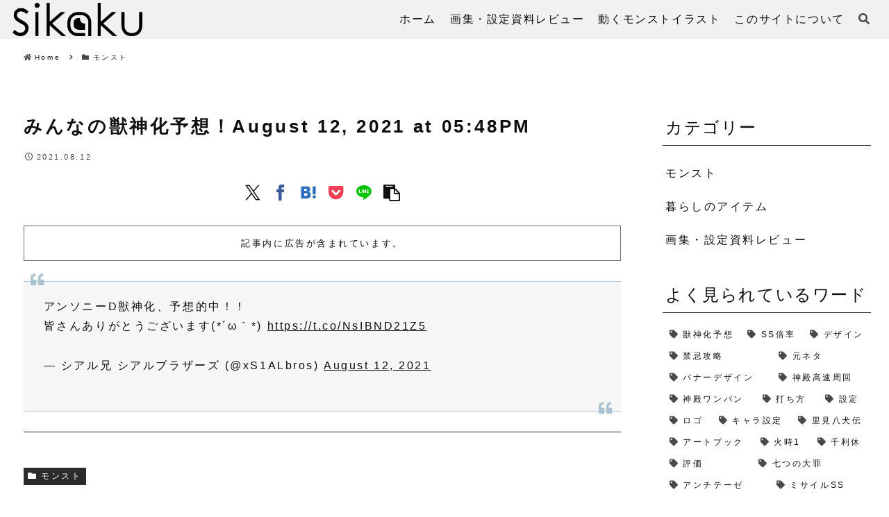

--- FILE ---
content_type: text/html; charset=utf-8
request_url: https://www.google.com/recaptcha/api2/aframe
body_size: 262
content:
<!DOCTYPE HTML><html><head><meta http-equiv="content-type" content="text/html; charset=UTF-8"></head><body><script nonce="Z0BLO-TpQzS0_Hx8UC9XNw">/** Anti-fraud and anti-abuse applications only. See google.com/recaptcha */ try{var clients={'sodar':'https://pagead2.googlesyndication.com/pagead/sodar?'};window.addEventListener("message",function(a){try{if(a.source===window.parent){var b=JSON.parse(a.data);var c=clients[b['id']];if(c){var d=document.createElement('img');d.src=c+b['params']+'&rc='+(localStorage.getItem("rc::a")?sessionStorage.getItem("rc::b"):"");window.document.body.appendChild(d);sessionStorage.setItem("rc::e",parseInt(sessionStorage.getItem("rc::e")||0)+1);localStorage.setItem("rc::h",'1769329397554');}}}catch(b){}});window.parent.postMessage("_grecaptcha_ready", "*");}catch(b){}</script></body></html>

--- FILE ---
content_type: application/javascript
request_url: https://kajyublog.com/wp-content/themes/cocoon-master/skins/skin-grayish-topfull/javascript.js?ver=6.5.5&fver=20240412052800
body_size: 4194
content:
// スキングレイッシュ独自機能
// ---------------------------------------------
// スマホなどのタッチデバイスで:hoverが微妙な見た目になることの対策
// 参考:https://www.webdesignleaves.com/pr/plugins/ontouchstart-event-handler.html
// ---------------------------------------------
// 空の ontouchstart 属性を body 要素に設定
document.getElementsByTagName('body')[0].setAttribute('ontouchstart', '');

// ---------------------------------------------
// navi sub-menu の表示OFF
// Front,Archives,Other
// .skin-grayish .navi-in>ul>li>.sub-menu
// ---------------------------------------------

// PC navi
const PCNaviIn = document.querySelector(".skin-grayish #navi-in");

// submenuがあるかどうか
const PCsubmenu = document.querySelectorAll(".skin-grayish .navi-in>ul>li:not(.header-snsicon-submenu)>.sub-menu");
const numberOfElements = PCsubmenu.length;
const submenuArray = Array.from(PCsubmenu);

// submenu Scrolltype
const AllPageSubmenuScrolltype = (ActiveElement) => {
  const headerElement = ActiveElement;
  const scrollPosition = window.scrollY;
  const scrollThreshold = 300;

  if (scrollPosition > scrollThreshold) {
    headerElement.setAttribute(
      "data-active", "ture"
    );

  } else {
    headerElement.setAttribute(
      "data-active", "false"
    );
  }
};


// submenuが画面右端からはみ出る場合の処理
const PCsubmenuRightCare = (event) => {
  const windowWidth = window.innerWidth;

  submenuArray.forEach((submenuItem, index) => {
    const itemRect = submenuItem.getBoundingClientRect();
    const itemAnchorElement = submenuItem.querySelector('li > a');
    if (itemAnchorElement) {
      const itemComputedStyle = window.getComputedStyle(itemAnchorElement);
      const itemPaddingLeft = parseFloat(itemComputedStyle.paddingLeft);
      const itemPaddingRight = parseFloat(itemComputedStyle.paddingRight);

      const itemRectRight = itemRect.right + (itemPaddingRight * 4);
      const itemWidthTwice = (itemRect.width * 1.2) + itemPaddingLeft + itemPaddingRight;

      if (itemRectRight > windowWidth) {
        submenuItem.style.left = 'auto';
      } else {
        if ((windowWidth - itemRectRight) > itemWidthTwice) {
          submenuItem.style.left = '';
        }
      }
    }
  });
}

let PCsubmenuRightCare_waitTimer;
const ResizePCsubmenuRightCare = (event) => {
  clearTimeout(PCsubmenuRightCare_waitTimer);
  PCsubmenuRightCare_waitTimer = setTimeout(function () {
    PCsubmenuRightCare(event);
  }, 100);

}
const loadPCsubmenuRightCare = (event) => {
  PCsubmenuRightCare(event);
};

const SubmenuScrolltype = () => {
  AllPageSubmenuScrolltype(PCNaviIn);
};

// ---------------------------------------------
// 画面幅1023px以下ではIntersectionObserver監視しないようにする
// ---------------------------------------------

const mediaQueryList1023 = window.matchMedia('(max-width: 1023px)');
function headerSubmenuOffChange(e) {
  if (e.matches) {
    window.removeEventListener('load', loadPCsubmenuRightCare);
    window.removeEventListener('resize', ResizePCsubmenuRightCare);
    window.removeEventListener('scroll', SubmenuScrolltype);

  } else {
    window.addEventListener('load', loadPCsubmenuRightCare);
    window.addEventListener('resize', ResizePCsubmenuRightCare);
    window.addEventListener('scroll', SubmenuScrolltype);

    loadPCsubmenuRightCare();
    SubmenuScrolltype();

  }
  mediaQueryList1023.addEventListener("change", headerSubmenuOffChange);
}
if (numberOfElements > 0) {
  headerSubmenuOffChange(mediaQueryList1023);
}

// ---------------------------------------------
// 投稿or固定ページのSNSシェアボタン
// 指定セクション(main)で表示
// ---------------------------------------------
let Ftobserver;
let flagObserver;

const scrolDispOff_snsshare = (dispOffSection, targetItem) => {

  const targetOffItem = targetItem;
  const targetSection = dispOffSection;

  if (!targetOffItem || !targetSection) return;

  const doWhenIntersect = (entries, obs) => {
    if (flagObserver === 'false') {
      obs.unobserve(entries[0].target);
    } else {
      if (entries[0].isIntersecting) {
        activateTargetOn();
      } else {
        activateTargetOff();
      }
    }
  };

  const options = {
    root: null,
    // rootMargin: "0%",
    rootMargin: "-50% 0px", // ビューポートの中心を判定基準にする
    threshold: 0
  };

  Ftobserver = new IntersectionObserver(doWhenIntersect, options);

  Ftobserver.observe(targetSection);

  const activateTargetOff = () => {
    if (targetOffItem.dataset.scroldisp === 'on') {
      targetOffItem.dataset.scroldisp = 'off';
    }
  };
  const activateTargetOn = () => {
    if (targetOffItem.dataset.scroldisp === 'off') {
      targetOffItem.dataset.scroldisp = 'on';
    }
  };

};
const footerOffItem = document.querySelector('.skin-grayish .article-header .sns-share');
// const scrolOffSection = document.getElementById('footer');
const scrolOffSection = document.getElementById('main');

// ---------------------------------------------
// 画面幅1400px以下ではIntersectionObserver監視しないようにする
// ---------------------------------------------

const mediaQueryList1400 = window.matchMedia('(max-width: 1400px)');
function footerOffChange(e) {
  if (e.matches) {
    footerOffItem.setAttribute('data-scroldisp', 'on');
    flagObserver = 'false';

  } else {
    footerOffItem.setAttribute('data-scroldisp', 'off');
    flagObserver = 'true';
    scrolDispOff_snsshare(scrolOffSection, footerOffItem);
  }
  mediaQueryList1400.addEventListener("change", footerOffChange);
}
if (footerOffItem) {
  footerOffChange(mediaQueryList1400);
}

// ---------------------------------------------
// 画面幅1023px以下のモバイルヘッダーメニュー
// カスタマイザーでFrontのみメニューボタンのみにするとき、
// その他の子要素を削除（検索ボタン対策）
// ---------------------------------------------
const mobileHeaderMenu = document.querySelector('.skin-grayish .mobile-header-menu-buttons');

const mobileHeaderMenuFront = document.querySelector('.skin-grayish.front-top-page .mobile-header-menu-buttons');
// to functions.php
const mobileHeaderMenuChild = document.querySelectorAll('.skin-grayish.front-top-page .mobile-header-menu-buttons > li:not(:first-child)');

// for front-page
const mobileHeaderMenu_onlymenu = () => {
  if (mobileHeaderMenuChild_remove_flg === 'on') {
    mobileHeaderMenuChild.forEach(liItem => {
      liItem.remove();
    });
    document.documentElement.style.setProperty('--mobileHeaderMenuBtn_width', `70px`);

  } else if (mobileHeaderMenuChild_remove_flg === 'off') {
    if (mobileHeaderMenuChild.length < 1) {
      document.documentElement.style.setProperty('--mobileHeaderMenuOtherBtn_width', `70px`);
    } else {
      document.documentElement.style.setProperty('--mobileHeaderMenuOtherBtn_width', `100%`);
    }
  }
};
if (mobileHeaderMenuFront) {
  mobileHeaderMenu_onlymenu();
}
// for other-page menu-num
const mobileHeaderMenuOther = document.querySelector('.skin-grayish:not(.front-top-page) .mobile-header-menu-buttons');
const mobileHeaderMenuChildOther = document.querySelectorAll('.skin-grayish:not(.front-top-page) .mobile-header-menu-buttons > li');
const mobileHeaderMenuChildOther_num = mobileHeaderMenuChildOther.length;

const mobileHeaderMenuOther_onlyone = () => {
  if (mobileHeaderMenuOther) {
    if (mobileHeaderMenuChildOther_num < 2) {
      document.documentElement.style.setProperty('--mobileHeaderMenuOtherBtn_width', `70px`);
    } else {
      document.documentElement.style.setProperty('--mobileHeaderMenuOtherBtn_width', `100%`);
    }
  }
};
if (mobileHeaderMenuOther) {
  mobileHeaderMenuOther_onlyone();
}
// ---------------------------------------------
// 画面幅1023px以下のモバイルヘッダーメニュー
// メニューが一つだけの場合は左端に表示flex-start
// 2つ以上はspace-aroundに変える（親テーマの設定）
// ---------------------------------------------
const mobileHeaderMenu_justifySet = () => {

  if (mobileHeaderMenu) {
    const mobileHeaderMenuCount = mobileHeaderMenu.childElementCount;

    if (mobileHeaderMenuCount < 2) {
      document.documentElement.style.setProperty('--mobileHeaderMenu_justifySet', `flex-start`);
    } else {
      document.documentElement.style.setProperty('--mobileHeaderMenu_justifySet', `space-around`);

    }
  } else { //モバイルメニューない時デフォルト
    document.documentElement.style.setProperty('--mobileHeaderMenu_justifySet', `space-around`);
  }

};

mobileHeaderMenu_justifySet();

// ---------------------------------------------
// breadcrumb 画面幅834px　〜　1400px以下
// ---------------------------------------------
const mediaQueryList834to1400 = window.matchMedia('(min-width: 835px) and (max-width: 1400px)');

const breadcrumb = document.querySelector('.skin-grayish .breadcrumb');
const mainContents = document.querySelector('.skin-grayish .content .main');
let mainContentsRect;
let timer_breadcrumb;

const breadcrumbLeftSet = () => {
  if (!breadcrumb) return;
  mainContentsRect = mainContents.getBoundingClientRect();
  mainContentsRect_x = Math.round(mainContentsRect.left);
  // for iPhone
  let safeLeft = getComputedStyle(document.documentElement).getPropertyValue('--safeareainsetleft');
  let safeLeftValue = safeLeft.split('px');

  mainContentsRect_x_after = mainContentsRect_x - safeLeftValue[0];
  breadcrumb.style.paddingLeft = mainContentsRect_x_after + 28 + 'px';

};

const breadcrumb_waitTime = 500;//for FireFox

const breadcrumbLeftReset = () => {
  if (!breadcrumb) return;
  breadcrumb.style.paddingLeft = '';
};

function breadcrumbLeftOn(e) {
  if (e.matches) {
    breadcrumbLeftSet();
    window.addEventListener('load', breadcrumbLeftSet);
    window.addEventListener('resize', breadcrumbLeftSet);

  } else {
    window.removeEventListener('load', breadcrumbLeftSet);
    window.removeEventListener('resize', breadcrumbLeftSet);

    setTimeout(breadcrumbLeftReset, breadcrumb_waitTime);

    // breadcrumbLeftReset();
  }
  mediaQueryList834to1400.addEventListener("change", breadcrumbLeftOn);
}

if (breadcrumb) {
  breadcrumbLeftOn(mediaQueryList834to1400);
}

// ---------------------------------------------
// フロントページタイプ：カテゴリーごと
// 表示カテゴリーが設定されていない場合疑似要素を非表示にする
// ---------------------------------------------
const listColumns_Category = document.querySelector('.skin-grayish .front-page-type-category .list-columns');
const listColumns_Category2col = document.querySelector('.skin-grayish .front-page-type-category-2-columns .list-columns');
const listColumns_Category3col = document.querySelector('.skin-grayish .front-page-type-category-3-columns .list-columns');

const listColumns_Selectors = [
  '.skin-grayish .front-page-type-category .list-columns',
  '.skin-grayish .front-page-type-category-2-columns .list-columns',
  '.skin-grayish .front-page-type-category-3-columns .list-columns'
];
const listColumns_CategoryType_childChk = () => {
  listColumns_Selectors.forEach((childChk_target) => {
    const listColumns_Category_target = document.querySelector(childChk_target);

    if (listColumns_Category_target) {
      const numberlistColumns_child = listColumns_Category_target.childElementCount;

      if (numberlistColumns_child < 1) {
        document.documentElement.style.setProperty('--listColumns_Category_displayOn', `none`);
        document.documentElement.style.setProperty('--listColumns_Category_23cols', `0rem`);
      } else {
        document.documentElement.style.setProperty('--listColumns_Category_displayOn', `block`);
        document.documentElement.style.setProperty('--listColumns_Category_23cols', `5rem`);
      }
    }
  });
};
if (listColumns_Category || listColumns_Category2col || listColumns_Category3col) {
  listColumns_CategoryType_childChk();
}


// ---------------------------------------------
// Front以外のページについて（PC時）
// グローバルメニューの折り返し時にメニューの高さを変更する
// ---------------------------------------------
const PCotherHeader = document.querySelector(".skin-grayish:not(.front-top-page) #header-in");

const PCotherNaviIn = document.querySelector(".skin-grayish:not(.front-top-page) .navi-in .menu-top.menu-header.menu-pc");

const PCotherNaviInList = document.querySelectorAll(".skin-grayish:not(.front-top-page) .navi-in>ul>li");

const otherPageHeaderWrap = () => {
  if (!PCotherNaviIn || !PCotherHeader) return;

  const PCotherHeader_Height = PCotherHeader.clientHeight;
  const PCotherNaviIn_Height = PCotherNaviIn.clientHeight;
  // console.log("PCotherHeader_Height: " + PCotherHeader_Height);
  // console.log("PCotherNaviIn_Height: " + PCotherNaviIn_Height);

  if (PCotherNaviIn_Height > PCotherHeader_Height) {
    // Naviの方がHeaderより高いとき : flex wrapしたとき
    PCotherNaviInList.forEach((item) => {
      item.style.height = 'auto';
    });
  } else {
    PCotherNaviInList.forEach((item) => {
      item.style.height = '100%';
    });
  }
};
const otherNavi_HeightResize = (flag) => {
  if (flag === 'true') {
    window.addEventListener('load', otherPageHeaderWrap);
    window.addEventListener('resize', otherPageHeaderWrap);
    otherPageHeaderWrap();
  } else {
    // 指定サイズ以下ではイベント削除
    window.removeEventListener('load', otherPageHeaderWrap);
    window.removeEventListener('resize', otherPageHeaderWrap);
  }
};

function otherNaviIn_Ctrl(e) {
  if (e.matches) {
    otherNavi_HeightResize('false');

  } else {
    otherNavi_HeightResize('true');

  }
  mediaQueryList1023.addEventListener("change", otherNaviIn_Ctrl);

}

if (PCotherHeader && PCotherNaviIn) {
  otherNaviIn_Ctrl(mediaQueryList1023);
}

// ---------------------------------------------
// 検索フォーム（PC時）
// ---------------------------------------------

const menuContent = document.querySelector(".js-searchMenuDialog-content");
const menuOpen = document.querySelector(".js-searchMenuDialog-open");
const menuClose = document.querySelector(".js-searchMenuDialog-close");
const menuCloseBack = document.querySelector(".js-searchMenuDialog-back");
const menuContentSearch = document.getElementById("gnavi-search-menu-content");

//
if (menuOpen) {
  menuOpen.addEventListener("click", async () => {
    menuContent.removeAttribute("style");
    menuContent.showModal();

  });
}
const closeMenu = () => {
  menuContent.close();
};
menuClose.addEventListener("click", closeMenu);
menuCloseBack.addEventListener("click", closeMenu);

menuContent.addEventListener("close", async (e) => {
  await waitDialogAnimation(e.target)
  menuContent.style.display = "none";
})

const waitDialogAnimation = (dialog) => Promise.allSettled(
  Array.from(dialog.getAnimations()).map(animation => animation.finished)
);
menuContentSearch.addEventListener('click', (event) => {
  event.stopPropagation();
});

mediaQueryList1023.addEventListener('change', (e) => {
  if (e.matches) {
    // 画面幅が1023px以下になったときにmenuContentを閉じる
    menuContent.close();
  }
});